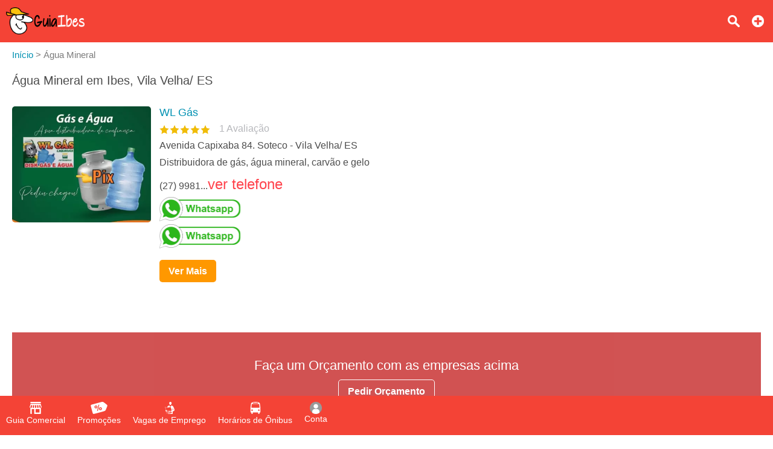

--- FILE ---
content_type: text/html;charset=UTF-8
request_url: https://www.guiaibes.com.br/agua-mineral
body_size: 11557
content:
<!DOCTYPE html><html lang="pt-br"><head>				<title>Água Mineral em Ibes - Vila Velha/ ES - Guia Ibes</title>		<meta property="og:title" content="Água Mineral em Ibes - Vila Velha/ ES - Guia Ibes"/>		<meta name="description" content="Água Mineral em Ibes e região (Aribiri, Ataíde, Brisamar, Cavalieri, Dom João Batista, IBES, Jardim Asteca, Jardim Colorado, Jardim Guadalajara, Nossa Senhora da Penha, Novo México, Santa Inês, Santos Dumont e Soteco em Vila Velha/ ES)"/>		<meta property="og:description" content="Água Mineral em Ibes e região (Aribiri, Ataíde, Brisamar, Cavalieri, Dom João Batista, IBES, Jardim Asteca, Jardim Colorado, Jardim Guadalajara, Nossa Senhora da Penha, Novo México, Santa Inês, Santos Dumont e Soteco em Vila Velha/ ES)"/>	<meta property="og:url" content="https://www.guiaibes.com.br/agua-mineral"/><meta property="og:image" content="https://www.guiaibes.com.br/resources/imagens/banner.png"/><meta property="og:image:type" content="image/png"><meta property="og:type" content="website"/><meta http-equiv="Content-Language" content="pt-br"><meta http-equiv="content-type" content="text/html; charset=utf-8"/><meta name="theme-color" content="#ffffff"><meta name="robots" content="all"><meta name="viewport" content="width=device-width, initial-scale=1, maximum-scale=5"/><meta name="copyright" content="&copy; 2015 Guia Ibes"><meta property="og:site_name" content="Guia Ibes"/><meta property="og:locale" content="pt_BR"/><meta property="og:type" content="website"/><meta property="og:lang" content="pt-BR"/><meta name="theme-color" content="#c62828" ><meta name="apple-mobile-web-app-capable" content="yes"><meta name="apple-mobile-web-app-status-bar-style" content="default"><link rel="apple-touch-icon" href="/resources/imagens/apple-touch-icon.png"><link rel="apple-touch-icon" sizes="180x180" href="/resources/imagens/apple-touch-icon-180x180.png"><link rel="shortcut icon" type="image/x-icon" href="/resources/imagens/favicon.ico"/><link rel="manifest" href="/manifest.json"><style>.button-light			{border:1px solid #ff9800;color:#ff9800;}@media screen and (max-width: 1749px){#header-guia .main nav {background-color:#c62828}}</style><style>body {font-family:sans-serif,arial;font-size:16px;color:#4C4C4C;font-weight:300;background-color:#fff;margin:0px;}.wrapper {position:absolute;min-height:100%;min-width:100%;}.content {display:inline-block;margin-bottom:150px;width:100%;padding-top:10px;position:relative;}.chatContent {display:inline-block;width:100%;padding-top:10px;position:relative;}.container {position:relative;display:block;width:100%;}#header-guia {position:fixed;display:block;width:100%;height:70px;top:0px;font-size:16px;z-index:1002;}.header-guia-dark {box-shadow:0px 0px 10px 0px rgba(0,0,0,.35);}#header-guia .main{display:block;padding:12px 10px 0px 10px;text-align:left;}#header-guia .logo{float:left;height:45px;margin:auto 0px;}#header-guia .logo img{height:45px;width:auto;}#header-guia nav{position:relative;display:inline-block;vertical-align:top;margin:0px;}#header-guia nav ul{position:relative;display:inline-block;list-style-type:none;margin-top:0px;}#header-guia nav ul li{display:inline-block;height:60px;}#header-guia nav ul li a {display:inline-block;color:#fff;font-weight:500;text-decoration:none;padding:2px 0px 5px 0px;margin-left:50px;}#header-guia .header-dark a{color:#606060;}#header-guia .search{position:relative;float:right;text-decoration:none;color:#fff;vertical-align:top;margin:8px 10px 0px 5px;padding:5px;}#header-guia .login{position:relative;float:right;text-decoration:none;color:#fff;vertical-align:top;margin:5px 8px 0px 5px;padding:5px;}#header-guia .icon{display:block;}.navbar .icon{display:block;}#header-guia-space{position:relative;height:70px;background-color:#ffffff;}#header-guia #control-nav{display:none;}#header-guia #control-nav:checked ~ .control-nav-close {-webkit-transform:translate(0, 0);-ms-transform: translate(0, 0);transform: translate(0, 0);}#header-guia #control-nav:checked ~ nav {-webkit-transform:translate(0, 0);-ms-transform: translate(0, 0);transform: translate(0, 0);}#header-guia #control-search{display:none;}#header-guia #control-search + label{display:inline-block;position:absolute;right:94px;top:25px;cursor:pointer;background:url(/resources/images/sprite-nav.png) -140px 0px no-repeat;width:20px;height:20px;}#header-guia #control-search:checked + label{background:url(/resources/images/sprite-nav.png) -160px 0px no-repeat;width:20px;height:20px;}#header-guia .header-dark #control-search + label{background:url(/resources/images/sprite-nav-dark.png) -140px 0px no-repeat;width:20px;height:20px;}#header-guia .header-dark #control-search:checked + label{background:url(/resources/images/sprite-nav-dark.png) -160px 0px no-repeat;width:20px;height:20px;}@media only screen and (min-width: 2150px) {#header-guia .main .first-menu {padding:0px 20px 0px 0px;}}@media screen and (max-width: 2149px){#header-guia .main .first-menu {padding:10px 0px 30px 0px;}#header-guia .main .plus-nav {position:absolute;right:10px;top:17px;display:block;width:30px;padding:8px 0;z-index:1003;cursor:pointer;}#header-guia .main .control-nav {position:absolute;right:10px;top:27px;display:block;width:30px;padding:5px 0;border:solid #fff;border-width:3px 0;z-index:1003;cursor:pointer;}#header-guia .main .control-nav:before{content:"";display:block;height:3px;background:#fff;}#header-guia .header-dark .control-nav{border:solid #606060;border-width:3px 0;}#header-guia .header-dark .control-nav:before{background:#606060;}#header-guia .main .control-nav-close {position:fixed;right:0;top:0;bottom:0;left:0;display:block;z-index:1003;background:rgba(0,0,0,0.4);-webkit-transition: all 500ms ease;transition: all 500ms ease;-webkit-transform: translate(100%, 0);-ms-transform: translate(100%, 0);transform: translate(100%, 0);}#header-guia .main nav {position:fixed;right:0;top:0;bottom:0;margin:0px;text-align:center;width:250px;overflow-x:auto;z-index:10005;-webkit-transition:all 500ms ease;transition:all 500ms ease;-webkit-transform:translate(100%, 0);-ms-transform:translate(100%, 0);transform:translate(100%, 0);}#header-guia .main nav ul{display:block;padding:0px;margin:0px;margin-bottom:50px;}#header-guia .main nav ul li{width:100%;padding:0px 0px 15px 0px;}#header-guia .main nav ul li a{margin:20px;}#header-guia .login{margin-right:0px;}#header-guia .search{margin-right:40px;}}@media only screen and (min-width: 321px) and (max-width: 579px) {#header-guia{min-width:100%;}}@media only screen and (max-width: 320px) {#header-guia{min-width:100%;}}.header-app					{width:100%;text-align:center;background:#ffffff;background-size:cover;z-index:1;}.header-app .padding		{padding:15px;margin:0px;position:relative;z-index:1;}.header-app .footer-download h2 {font-size:40px;text-shadow:2px 2px 2px rgba(0,0,0,.35);margin-top:0px;margin-bottom:20px;}.header-app .footer-download p {color:#696969;margin:0px;}.header-app .footer-download ul {justify-content: center;align-items: center;display: flex;padding:0px;margin:0px;list-style: none;}.header-app .footer-download ul li {display: inline-block;margin-top:30px;margin-left:20px;margin-right:20px;margin-bottom:30px;}.header-app .footer-download ul li:last-child{}#insert-button{position:fixed;bottom:0px;right:0px;margin-right:20px;margin-bottom:150px;z-index:999;height: 40px;width: 40px;color:#fff;font-size:32px;font-weight:900;text-decoration:none;text-align:center;border-radius: 50%;display: inline-block;}#btn_permission{position:fixed;bottom:0px;right:0px;margin-right:20px;margin-bottom:90px;z-index:999;height: 40px;width: 40px;color:#fff;font-size:32px;font-weight:900;text-decoration:none;text-align:center;border-radius: 50%;display: inline-block;}.button,.button:visited{color:#fff;text-decoration:none;font-weight:bold;position:relative;cursor:pointer;}.button:hover,.button:focus{text-decoration:none;}.button::-moz-focus-inner{padding:0;outline:0;border:0;}.buttom-margim{padding:10px 15px 10px 15px;}.buttom-margim-large{padding:15px 20px 15px 20px;}.buttom-margim-thin{padding:5px 10px 5px 10px;}.button:hover,.button:focus{opacity:0.9;-moz-opacity:0.9;}.buttom-icon{padding:5px 5px 2px 5px;-webkit-border-radius:5px;-moz-border-radius:5px;}.button-icon{position:relative;display:inline-block;padding:5px;margin-right:10px;cursor:pointer;}.button-icon img{height:16px;}.icon{background:url(/resources/images/sprite-nav.png) no-repeat;width:20px;height:20px;background-size:580px 20px;margin-left:auto;margin-right:auto;margin-bottom:5px;}.icon-classified{background-position:   0px 0px;width:25px;}.icon-offer{background-position: -25px 0px;width:30px;}.icon-news{background-position: -55px 0px;width:25px;}.icon-job{background-position: -80px 0px;width:20px;}.icon-lost-found{background-position:-100px 0px;width:20px;}.icon-bus{background-position:-120px 0px;width:20px;}.icon-search{background-position:-140px 0px;width:20px;}.icon-close{background-position:-160px 0px;width:20px;}.icon-login{background-position:-180px 0px;width:20px;}.icon-plus{background-position:-300px 0px;width:20px;}.icon-company{background-position:-320px 0px;width:20px;}.icon-weather{background-position:-340px 0px;width:20px;}.icon-used{background-position:-360px 0px;width:20px;}.icon-advertising{background-position:-380px 0px;width:20px;}.icon-contact{background-position:-400px 0px;width:20px;}.icon-prizedraw{background-position:-420px 0px;width:20px;}.icon-search2{background-position:-440px 0px;width:20px;}.icon-local		{background-position:-460px 0px;width:20px;}.icon-delivery		{background-position:-480px 0px;width:20px;}.icon-person		{background-position:-520px 0px;width:20px;}.icon-calendar		{background-position:-540px 0px;width:20px;}.icon-remove		{background-position:-560px 0px;width:20px;}.nav-sprite{display:block;background:url(/resources/images/sprite-button2.png) no-repeat;height:40px;background-size:508px 40px;margin-bottom:5px;}.nav-center{margin-left:auto;margin-right:auto;}.nav-google{background-position:0px 0px;width:135px;}.nav-iphone{background-position:-135px 0px;width:135px;}.nav-whatsapp{background-position:-271px 0px;width:134px;}.nav-notification{background-position:-405px 0px;width:40px;}.nav-whatsappicon{background-position:-446px 0px;width:39px;}.nav-app{background-position:-485px 0px;width:23px;margin-left:auto;margin-right:auto;}.social-sprite{display:block;background:url(/resources/images/sprite-social.png) no-repeat;width:40px;height:40px;background-size:240px 40px;margin-bottom:5px;}.social-facebook{background-position:0px 0px;}.social-whatsapp{background-position:-40px 0px;}.social-telegram{background-position:-80px 0px;}.social-x{background-position:-120px 0px;}.social-linkedin{background-position:-160px 0px;}.social-email{background-position:-200px 0px;}.icon-dark{display:block;background:url(/resources/images/sprite-nav-dark.png) no-repeat;width:20px;height:20px;background-size:580px 20px;margin-left:auto;margin-right:auto;margin-bottom:5px;}.icon-dark-classified{background-position:   0px 0px;width:25px;}.icon-dark-offer{background-position: -25px 0px;width:30px;}.icon-dark-news{background-position: -55px 0px;width:25px;}.icon-dark-job{background-position: -80px 0px;width:20px;}.icon-dark-lost-found{background-position:-100px 0px;width:20px;}.icon-dark-bus{background-position:-120px 0px;width:20px;}.icon-dark-search{background-position:-140px 0px;width:20px;}.icon-dark-close{background-position:-160px 0px;width:20px;}.icon-dark-login{background-position:-180px 0px;width:20px;}.icon-dark-plus{background-position:-300px 0px;width:20px;}.icon-dark-company{background-position:-320px 0px;width:20px;}.icon-dark-weather{background-position:-340px 0px;width:20px;}.icon-dark-used{background-position:-360px 0px;width:20px;}.icon-dark-advertising{background-position:-380px 0px;width:20px;}.icon-dark-contact{background-position:-400px 0px;width:20px;}.icon-dark-prizedraw{background-position:-420px 0px;width:20px;}.icon-dark-search2{background-position:-440px 0px;width:20px;}.icon-dark-local		{background-position:-460px 0px;width:20px;}.icon-dark-delivery		{background-position:-480px 0px;width:20px;}.icon-dark-person		{background-position:-520px 0px;width:20px;}.icon-dark-calendar		{background-position:-540px 0px;width:20px;}.icon-dark-remove		{background-position:-560px 0px;width:20px;}.breadcrumb{margin-top:0px;margin-bottom:20px;color:#7c7c7c;margin-left:-40px;font-size:15px;}.breadcrumb li{display:inline-block;list-style:none;}.breadcrumb a{text-decoration:none;color:#0091b2;}.breadcrumb a:hover{text-decoration:underline;}.angle-bracket{color:#667;padding-left:2px;padding-right:2px;font-size:13px;}h1{font-weight:normal;margin-top:0px;font-size:20px;}h2{font-weight:normal;margin-top:0px;font-size:18px;}h3{font-size:15px;}a img{outline:none!important;text-decoration:none;border:0;border-style:none;}img {width:auto;aspect-ratio: attr(width) / attr(height);}strong{font-weight:500;}span,p{line-height:1.5;}ul li{line-height:1.2;}select,textarea,input{font-family:sans-serif,arial;font-size:16px;padding-left:5px;}select{width:calc(100% - 0px);cursor:pointer;height:35px;maxlength:40;margin:5px 0px 5px 0px;color:#000;border:solid 1px #ccc;-webkit-border-radius:6px; /* Chrome */-moz-border-radius:6px; /* Firefox */border-radius:3px;}form input,form textarea {color:#000;padding-left:5px;}.popup2{cursor:auto;background:none repeat scroll 0 0 #FFFFFF;border-radius:5px;color:#333333;z-index:10001;display:none;position:fixed;top:0px;margin-top:20px;}.popup2 h2{font-size:18px;}@media only screen and (min-width: 581px) {.popup2{width:100%;left:50%;margin-left:-250px;max-width:500px;}}@media only screen and (max-width: 580px) {.popup2{width:80%;left:10%;}}.column-two{display:inline-block;vertical-align:top;width:calc(50% - 4px);}.column-three{display:inline-block;vertical-align:top;width:calc(33.3333333% - 4px);}.column-four-to-one{display:inline-block;vertical-align:top;width:calc(25% - 4px);}.column-three-to-one{display:inline-block;vertical-align:top;width:calc(33.3333333% - 4px);}.column-two-to-one{display:inline-block;vertical-align:top;width:calc(50% - 4px);}.column-two-to-one-v2{display:inline-block;vertical-align:top;width:calc(50% - 4px);}.column-two-to-one-v4{display:inline-block;vertical-align:top;width:calc(25% - 4px);}.column-one-to-one{display:inline-block;vertical-align:top;width:100%;}@media only screen and (min-width: 1020px) and (max-width: 1279px) {.column-two-to-one-v4{width:calc(50% - 4px);}.column-two-to-one{width:100%;}}@media only screen and (min-width: 960px) and (max-width: 1019px) {.column-two-to-one-v4{width:calc(50% - 4px);}.column-two-to-one{width:100%;}}@media only screen and (min-width: 768px) and (max-width: 959px) {.column-two-to-one-v4{width:calc(50% - 4px);}.column-two-to-one{width:100%;}.column-four-to-one{width:calc(50% - 4px);}}@media only screen and (min-width: 580px) and (max-width: 767px) {.column-two-to-one-v4{width:calc(50% - 4px);}.column-two-to-one-v2{width:100%;}.column-two-to-one{width:100%;}.column-three-to-one{width:100%;}.column-four-to-one{width:calc(50% - 4px);}}@media only screen and (min-width: 321px) and (max-width: 579px) {.column-two-to-one-v4{width:100%;}.column-two-to-one-v4 .padding-right{padding-right:0px;}.column-two-to-one-v2{width:100%;}.column-two-to-one{width:100%;}.column-three-to-one{width:100%;}.column-four-to-one{width:100%;}}@media only screen and (max-width: 320px) {.column-two-to-one-v4{width:100%;}.column-two-to-one-v4 .padding-right{padding-right:0px;}.column-two-to-one-v2{width:100%;}.column-two-to-one{width:100%;}.column-three-to-one{width:100%;}.column-four-to-one{width:100%;}}.discount-container {position:relative;top:0px;width:100%;max-width:400px;margin:0px;}.discount-container .discount-container-image{width:100%;max-height:200px;}.discount-container .discount-product-image{width:100%;height:auto;}.discount-container .discount-photo{position:relative;text-align:center;width:100%;padding-top:20px;padding-bottom:0px;}.discount-container .discount-photo-photo{position:relative;text-align:center;width:100%;margin:0px;}.discount-container .selo{float:left;position:absolute;left:0px;top:0px;z-index:997;}.discount-container .selo img{height:50px;}.discount-container .product{width:100%;aspect-ratio:1/1;}.discount-container .discount-description{}.discount-container .discount-discount{float:right;position:absolute;right:0px;top:0px;z-index:997;font-weight:bold;padding:7px;}.discount-container .discount-price{float:right;position:absolute;right:0px;bottom:4px;z-index:999;font-weight:bold;padding-bottom:5px;padding-top:5px;margin:0px;}.discount-container .discount-price strong{padding:5px;opacity:0.97;filter:alpha(opacity=97);}.discount-container .price{display:inline-block;font-weight:700;font-size:16px;color:#000;}.discount-container .new-price{display:inline-block;font-weight:700;font-size:25px;color:#f6870f;margin-right:20px;}.discount-container .old-price{display:inline-block;font-weight:700;font-size:15px;color:#667;text-decoration:line-through;}.discount-container .discount-title{margin-top:10px;}.discount-container .discount-title a{font-size:18px;}.ver-gray{text-decoration:none;color:#58585a;}.ver{text-decoration:none;color:#0091b2;}.ver:hover{text-decoration:underline;}.ver-red{text-decoration:none;color:#ff434c;font-size:24px;}.ver-red:hover{text-decoration:underline;}.red{color:#f55d48;}.blue{color:#0091b3;}.padding-side{padding-left:20px;padding-right:20px;}.padding-right{padding-right:20px;}.padding10{padding:10px;}.padding-chat{padding:0px 10px 5px 10px;}.padding20{padding:20px;}.margin-right30{margin-right:30px;}.margin-bottom40{margin-bottom:40px;}.inline{display:inline-block;}.center{margin-left:auto;margin-right:auto;text-align:center;}.left{margin-left:0px;margin-right:0px;}.text-left{text-align:left;}.text-right{text-align:right;}.object-left{float:left;}.object-right{float:right;}.background-green-c{background:#00ab83;}.background-blue-e{background:#0164bf;}.background-orange{background:#f6870f;}.color-flat-gray-c{color:#58585a;}.font-white{color:#fff;}.orange{color:#f6870f;}.Huge{font-size:60px;}.huge{font-size:28px;}.Large{font-size:22px;}.large{font-size:18px;}.Small{font-size:14px;}.margin-shadow{-webkit-border-radius:5px;-moz-border-radius:5px;}.line-height{line-height:1.8;}.Bold, .bold{font-weight:bold;}.shadow-border{box-shadow:2px 2px 5px rgba(0,0,0,.35);}.solid-border{border:1px solid #F0F0F0;-webkit-border-radius:6px;-moz-border-radius:6px;border-radius:3px;}.calendar{display:inline-block;padding-left:20px;background:url(/resources/images/calendar.png) no-repeat;background-size:13px;background-position:left center;}.news-container {position:relative;top:0px;width:100%;margin:0px 0px 50px 0px;}.news-container .discount-photo-photo{position:relative;text-align:center;width:100%;margin:0px;}.news-container .product{width:100%;height:auto;}.wide-logo{width:100%;max-width:300px;float:left;margin:0px 20px 20px 0px;}.wide-logo img{width:100%;height:auto;margin-bottom:10px;}.wide-logo figcaption{width:100%;}.annoucement{height:auto;margin-bottom:20px;}.annoucement .product{margin-bottom:20px;height:auto;}@media only screen and (min-width: 500px) {.annoucement .product {width:240px;margin-right:20px;}}@media only screen and (max-width: 499px) {.annoucement .product {width:100%;margin-right:0px;}}.paddingTitleAds {padding-bottom:0px;padding-top:10px;}@media only screen and (min-width: 500px) {.paddingAds {padding-bottom:10px;}}@media only screen and (max-width: 499px) {.paddingAds {padding-bottom:20px;}}.review-rating i{display:inline-block;margin-right:10px;vertical-align:middle;}.review-rating .star-0-0{width:85px;height:15px;background:url(/resources/images/stars-sprite.png) no-repeat;background-position:0px    0px;}.review-rating .star-1-0{width:85px;height:15px;background:url(/resources/images/stars-sprite.png) no-repeat;background-position:0px  -30px;}.review-rating .star-1-5{width:85px;height:15px;background:url(/resources/images/stars-sprite.png) no-repeat;background-position:0px  -45px;}.review-rating .star-2-0{width:85px;height:15px;background:url(/resources/images/stars-sprite.png) no-repeat;background-position:0px  -60px;}.review-rating .star-2-5{width:85px;height:15px;background:url(/resources/images/stars-sprite.png) no-repeat;background-position:0px  -75px;}.review-rating .star-3-0{width:85px;height:15px;background:url(/resources/images/stars-sprite.png) no-repeat;background-position:0px  -90px;}.review-rating .star-3-5{width:85px;height:15px;background:url(/resources/images/stars-sprite.png) no-repeat;background-position:0px -105px;}.review-rating .star-4-0{width:85px;height:15px;background:url(/resources/images/stars-sprite.png) no-repeat;background-position:0px -120px;}.review-rating .star-4-5{width:85px;height:15px;background:url(/resources/images/stars-sprite.png) no-repeat;background-position:0px -135px;}.review-rating .star-5-0{width:85px;height:15px;background:url(/resources/images/stars-sprite.png) no-repeat;background-position:0px -150px;}.review-rating .cleared-star {display:inline-block;width:15px;height:15px;background:url(/resources/images/stars-sprite.png) 0px 0px;cursor: pointer;margin:10px solid silver}.review-rating .bright-star  {display:inline-block;width:15px;height:15px;background:url(/resources/images/stars-sprite.png) 0px -30px;cursor: pointer;margin:10px solid silver}.review-ratingimg {margin:10px solid silver;}.box-newsletter{width:100%;text-align:center;margin-bottom:20px;opacity:0.8;filter:alpha(opacity=80);}.box-newsletter p{color:#fff;font-weight:bold;text-align:center;text-transform:uppercase;font-size:20px;margin-top:0px;}.box-newsletter span{color:#fff;text-align:center;display:block;}.box-newsletter input{display:inline-block;max-width:400px;height:31px;maxlength:40;margin:5px 20px 20px 0px;color:#000;border:solid 0px #ccc;-webkit-border-radius:6px; /* Chrome */-moz-border-radius:6px; /* Firefox */border-radius:3px;}.box-newsletter a{border:1px solid white;margin-bottom:20px;}@media only screen and (min-width: 500px) {.box-newsletter input {width:calc(100% - 200px);}}@media only screen and (max-width: 499px) {.box-newsletter input {width:100%;}}.box-app{width:100%;text-align:center;margin-bottom:20px;background-color:#f5f5f5;padding:30px 0px 30px 0px;}#table2,#table{text-align:left;width:100%;border-spacing:0;border-collapse:collapse;}#table2 td,#table td{height:30px;padding:15px 5px 15px 5px;}#field {height:250px;background:#aaa;}.selected {background-color:#adf0f7;}.lightBlue {background-color:#edf8f7;}.white {background-color:#fff;}.field {background-color:#c3e3e0;height:30px;}.label					{display:block;color:#333;font-size:13px;font-weight:600;}.readonly				{background:#F6F6F6;}.textfield				{width:calc(100% - 5px);height:31px;maxlength:40;margin:5px 0px 5px 0px;color:#000;border:solid 1px #ccc;-webkit-border-radius:6px; /* Chrome */-moz-border-radius:6px; /* Firefox */border-radius:3px;}.textarea				{width:calc(100% - 5px);min-height:150px;height:150px;max-height:150px;margin:5px 0px 5px 0px;color:#000;border:solid 1px #ccc;-webkit-border-radius:6px;-moz-border-radius:6px;border-radius:3px;}.textarea2				{width:calc(100% - 5px);min-height:150px;margin:5px 0px 5px 0px;color:#000;border:solid 1px #ccc;-webkit-border-radius:6px;-moz-border-radius:6px;border-radius:3px;}.textarea3				{width:calc(100% - 5px);min-height:70px;height:70px;max-height:150px;margin:5px 0px 5px 0px;color:#000;border:solid 1px #ccc;-webkit-border-radius:6px;-moz-border-radius:6px;border-radius:3px;}.height400				{height:400px;}.textarea-contact		{width:100%;height:100px;min-height:100px;max-height:100px;margin-bottom:5px;maxlength:200;}.title-page:hover		{color:#f6870f;}.thumb-logo				{position:relative;display:inline-block;text-align:center;background:#1cd0c5;width:180px;height:110px;}.thumb-logo a			{display:block;text-decoration:none;color:#fff;font-weight:bold;width:180px;height:110px;}.thumb-figure			{width:100%;height:100%;display:none;}.thumb-remove			{position:absolute;cursor:pointer;width:20px;height:20px;top:10px;right:10px;display:none;}.thumb-gallery			{display:inline-block;text-align:center;background:#1cd0c5;margin-right:8px;vertical-align:top;}.thumb-gallery a		{display:inline-block;text-decoration:none;color:#fff;font-weight:bold;width:180px;height:110px;}.thumb-gallery a img	{display:block;height:50px;padding:15px;margin:auto;}.popup-scroll-average	{padding-top:5px;max-height:150px;overflow-y:scroll;}</style><link rel="stylesheet" type="text/css" href="/resources/css/panel-1.89.min.css"/><c:if test="true"><style>body{-webkit-font-smoothing:antialiased;-moz-osx-font-smoothing:grayscale}:root {scrollbar-color:#c62828 #f0f0f0;}::-webkit-scrollbar {background-color:#f0f0f0;width: 12px;}::-webkit-scrollbar-thumb {background-color:#c62828;}</style></c:if><script async src="https://www.googletagmanager.com/gtag/js?id=AW-11388673566"></script><script>  window.dataLayer = window.dataLayer || [];  function gtag(){dataLayer.push(arguments);}  gtag('js', new Date());  gtag('config', 'AW-11388673566');</script></head><body onselectstart="return false"><input name="gclid" id="gclid" type="hidden" value=""><script>	function seephone(id, server) {		var phoneList = document.getElementsByClassName("phone" + '-' + server + '-' + id);		var seeList = document.getElementsByClassName("see-phone" + '-' + server + '-' + id);		var clickList = document.getElementsByClassName("click-phone" + '-' + server + '-' + id);		for (var i = 0; i < phoneList.length; i++) {			phoneList[i].style.display="none";			clickList[i].style.display="none";			seeList[i].style.display="inline-block";		}		countphone(id, server);	}		function seeWhatsappCompany(id, server, phone, name, pagename) {		countphone(id, server);		phone = phone.replace(/\D/g, '');		var text = encodeURIComponent('Olá, eu vi a sua empresa no ' + name + ' ' + pagename);		window.open('https://wa.me/55' + phone + '?text=' + text, '_blank');	}		function seeWhatsappProduct(id, server, phone, name, product, pagename) {		countphone(id, server);		phone = phone.replace(/\D/g, '');		var text = '';		if (product == true) {			text = encodeURIComponent('Olá, eu vi esse produto no ' + name + ' ' + pagename);		} else {			text = encodeURIComponent('Olá, eu vi esse serviço no ' + name + ' ' + pagename);		}		window.open('https://wa.me/55' + phone + '?text=' + text, '_blank');	}		function seeWhatsappAnnonce(id, server, phone, name, pagename) {		countphone(id, server);		phone = phone.replace(/\D/g, '');		var text = encodeURIComponent('Olá, eu vi seu anúncio no ' + name + ' ' + pagename);		window.open('https://wa.me/55' + phone + '?text=' + text, '_blank');	}		function countphone(id, server) {		var gclidInput = document.getElementById("gclid");		var gclid = gclidInput?gclidInput.value:'';		$.ajax({		    url: 		'/ver-telefone',		    type: 		'post',		    dataType: 	'text',		    data: 	    'id=' + id + '&database=' + server + "&gclid=" + encodeURIComponent(gclid)		});	}		function gtag_report_conversion(url) {	  var callback = function () {	    if (typeof(url) != 'undefined') {	      window.location = url;	    }	  };	  gtag('event', 'conversion', {	      'send_to': 'AW-11388673566/1oL3CLns-4kZEJ68xbYq',	      'event_callback': callback	  });	  return false;	}</script><div class="wrapper"><header>	<div id="header-guia" class="" style="background-color:#f44336">		<div class="main ">			<div class="logo">				<a href="/"><img width="165" height="45" src="/resources/imagens/logo.png" alt="Guia Ibes"/></a>			</div>																<div style="display:none;"><img src='/resources/images/sprite-nav.png' alt="Sprite"/></div>																														<a class="plus-nav" href="/anuncie-aqui"><span><i class="icon icon-plus"></i></span></a>																												<a class="search" href="/busca"><i class="icon icon-search"></i></a>									</div>	</div>	<div style="position:relative;height:70px;background-color:#ffffff;"></div></header><style>.navbar {overflow: hidden;position: fixed;bottom: 0;width: 100%;z-index:1000;}.navbar a {float: left;height:45px;display: block;text-align: center;padding:10px 10px 10px 10px;text-decoration: none;font-size: 14px;}.navbar-light a{color:#ffffff;font-weight:500;}.navbar-light a.active {font-weight:700;background:#c62828;}.navbar-dark {width: 100%;box-shadow:0px 0px 10px 0px rgba(0,0,0,.35);}.navbar-dark a{color:#606060;font-weight:500;}.navbar-dark a.active {background:#F0F0F0;color:#303030;font-weight:700;}.navbar i {margin-bottom:0px;}.custombr {display:inline-block;}@media only screen and (max-width:600px) {	.navbar a {width:calc(20.0% - 8px);height:60px;padding:10px 4px 10px 4px;}	.custombr {display:block;}}</style>				<style>#header-guia .search{margin-right:40px;}</style>	<div class="navbar navbar-light" style="background-color:#f44336;">	<a id="item-guide" href="/"><span><i class="icon icon-company"></i>Guia Comercial</span></a>			<a id="item-offers" href="/promocoes"><span><i class="icon icon-offer"></i>Promoções</span></a>				<a id="item-job" href="/vagas-de-emprego"><span><i class="icon icon-job"></i>Vagas de Emprego</span></a>				<a id="item-bus" href="/horario-de-onibus"><span><i class="icon icon-bus"></i>Horários de Ônibus</span></a>			<a id="item-panel" class="nav5 login" href="javascript:void(0);" onclick="javascript:callback='login';logged();"><i class="icon icon-person"></i>Conta</a></div><script type="text/javascript">	if (window.location.pathname == '/') {		document.getElementById("item-guide").classList.add("active");	} else if (window.location.pathname == '/promocoes') {		document.getElementById("item-offers").classList.add("active");	} else if (window.location.pathname == '/vagas-de-emprego') {		document.getElementById("item-job").classList.add("active");	} else if (window.location.pathname == '/horario-de-onibus') {		document.getElementById("item-bus").classList.add("active");	} else if (window.location.pathname.startsWith('/conta')) {		document.getElementById("item-panel").classList.add("active");	} else if (window.location.pathname.startsWith('/anuncie-aqui')) {		document.getElementById("item-ads").classList.add("active");	}</script><div id="popuplogin" class="popup2">	<div id="popuplogin-close" class="popup-close"></div>	<div class="popup-content">		<h2>Entrar</h2>		<input name="login" id="login" type="text" class="textfield" placeholder=" E-mail" autocomplete="on" maxlength="50" required/>		<input name="password" id="password" type="password" class="textfield" placeholder=" Senha" maxlength="50" required/>		<input type="hidden" name="redirect" id="redirect" value="">		<p><a class="ver object-right" href="javascript:void(0);" onclick="javascript:disableOnlyPopup();loadPopup('forgotpassword');">Esqueci minha senha</a></p>		<br><br>		<a style="background:#ff9800;" class="button buttom-margim margin-shadow button-wide" href="javascript:void(0);" onclick="javascript:login();">Login</a>		<br><br>		<label class="label">Ainda não está cadastrado? <a class="ver" href="javascript:void(0);" onclick="javascript:disableOnlyPopup();loadPopup('register');">Cadastre-se</a></label>		<div id="popuplogin-attention" class="attention" style="visibility:hidden;">			<span id="popuplogin-dialog"></span>		</div>	</div></div><div id="popupregister" class="popup2">	<div id="popupregister-close" class="popup-close"></div>	<div class="popup-content">		<h2>Cadastre-se</h2>		<div class="column-one-to-one">			<style>			.image-div			{position:relative;display:inline-block;text-align:center;background:#1cd0c5;width:180px;height:110px;}			.image-div a		{display:block;text-decoration:none;color:#fff;font-weight:bold;width:180px;height:110px;}			.image-remove		{position:absolute;cursor:pointer;width:20px;height:20px;top:10px;right:10px;display:none;}			.image-photo		{width:100%;height:100%;display:none;}			</style>			<div class="thumb-logo image-hover" style="border-radius: 50%;width:70px;height:70px;">				<input type="file" id="image-file-photo" name="image-file-photo" style="display:none;" accept=".tif,.jpeg,.jpg,.jfif,.gif,.png,.bmp,.webp" title="Foto">				<input type="text" id="image-check-photo" name="image-check-photo" style="display:none;" value="false">				<a style="border-radius: 50%;width:70px;height:70px;" id="image-select-photo" href="javascript:void(0);"><span><br>Foto</span></a>																				<img style="border-radius: 50%;" class="image-photo" id="image-photo" alt="Logo"/><div class="image-remove" id="image-remove-photo"><i class="icon icon-remove"></i></div>												</div>			<br><br>			<script>				var uploadImages = false;				var indexArray = new Array();				var imageArray = new Array();				var fileNameArray = new Array();				indexArray.push('photo');				imageArray.push('false');				fileNameArray.push('');			</script>		</div>		<input class="textfield" name="register-name" id="register-name" type="text" placeholder=" Nome" maxlength="50" required/>		<input class="textfield" name="register-email" id="register-email" type="text" placeholder=" E-mail" maxlength="50" autocomplete="on" required/>		<input class="textfield" name="register-password" id="register-password" type="password" placeholder=" Senha" maxlength="50" required/>		<input class="textfield" name="register-phone" id="register-phone" type="text" placeholder=" (xx) xxxx-xxxx" maxlength="50" required/>		<input type="checkbox" checked name="register-newsletter" id="register-newsletter"> <label for="register-newsletter">Quero receber novidades</label>		<br><br>		<a style="background:#ff9800;" class="button buttom-margim margin-shadow button-wide" href="javascript:void(0);" onclick="javascript:register();">Cadastrar</a>		<p style="font-size:15px;">Ao continuar, você concorda com os <a class="ver" href="/termos-de-uso">Termos de Uso</a> e a <a class="ver" href="/politica-de-privacidade">Política de Privacidade</a></p>		<label class="label">Já está cadastrado? <a class="ver" href="javascript:void(0);" onclick="javascript:disableOnlyPopup();loadPopup('login');">Faça login aqui</a></label>		<div id="popupregister-attention" class="attention" style="visibility:hidden;">			<span id="popupregister-dialog"></span>		</div>	</div></div><div id="popupforgotpassword" class="popup2">	<div id="popupforgotpassword-close" class="popup-close"></div>	<div class="popup-content">		<h2>Informe o seu email para recuperar a sua senha</h2>		<input name="forget-password" id="forget-password" type="text" class="textfield" placeholder=" E-mail" maxlength="50" required/>		<br>		<a style="background:#ff9800;" class="button buttom-margim margin-shadow button-wide" href="javascript:void(0);" onclick="javascript:forgetPassword();">Continuar</a>		<p><a class="ver object-right" href="javascript:void(0);" onclick="javascript:disableOnlyPopup();loadPopup('login');">Voltar</a></p>		<br><br>		<div id="popupforgotpassword-attention" class="attention" style="visibility:hidden;">			<span id="popupforgotpassword-dialog"></span>		</div>	</div></div><div id="popup" class="popup2">	<div id="popup-close" class="popup-close"></div>	<div class="popup-content"><p id="popup-text"></p></div></div><div class="loader"></div><div id="background-popup"></div><div class="content"><div class="padding-side"><ol class="breadcrumb" itemscope itemtype="http://schema.org/BreadcrumbList">	<li itemprop="itemListElement" itemscope itemtype="http://schema.org/ListItem">		<a itemprop="item" href="/"><span itemprop="name">Início</span></a><meta itemprop="position" content="1"/>	</li>	&gt;	<li itemprop="itemListElement" itemscope itemtype="http://schema.org/ListItem">		<span itemprop="name">Água Mineral</span><meta itemprop="position" content="2"/>	</li></ol>				<h1 id="gototop">Água Mineral em Ibes, Vila Velha/ ES</h1>	<br></div>	<style>.category {margin-bottom:20px;}.category .column-left {width:240px;position:relative;display:inline-block;}.category .column-left img {width:100%;height:auto;-webkit-border-radius:5px;-moz-border-radius:5px;}.category .column-right {width:calc(100% - 260px);position:relative;display:inline-block;vertical-align:top;}.category .column-right img {position:relative;display:inline-block;}.category .line-height {margin-top:5px;margin-bottom:5px;}@media only screen and (max-width: 600px) {.category .column-left img {width:90px;height:90px;}.category .column-left {width:100px;}.category .column-right {width:calc(100% - 120px);}}</style><!--<style>@media only screen and (max-width: 500px) {.category .column-left {width:100%;}.category .column-left .padding20 {padding:0px;}.category .column-right {width:100%;}.category .line-height {width:100%;display:inline-block;}}</style> -->	<div class="padding-side">		<div class="column-one-to-one">			<div class="category text-left">				<div class="column-left">					<div style="padding:0px 10px 20px 0px;">																																																																	<a href="https://www.guiaibes.com.br/wl-gas-5"><img width="90" height="90" src="https://www.guiaibes.com.br/files/guia/5/wl-gas443.webp" alt="WL Gás"/></a>																																																			</div>				</div>				<div class="column-right">					<div style="padding:0px 0px 0px 0px;">																					<h2 style="margin-bottom:2px;"><a class="ver" href="https://www.guiaibes.com.br/wl-gas-5">WL Gás</a></h2>																																	<div class="review-rating">								<span class="line-height">																					<i class="star-5-0">&nbsp;</i>										<span class="color-flat-gray-d">1</span>																														<span class="color-flat-gray-d"> Avaliação</span>																																					</span>							</div>																																		<span class="line-height"><strong>Avenida Capixaba 84. Soteco - Vila Velha/ ES</strong></span><br>																																																										<span class="line-height">Distribuidora de gás, água mineral, carvão e gelo</span><br>																																											<span class="line-height"><span class="phone-guiaibes-5">(27) 9981...</span><span class="see-phone-guiaibes-5" style="display:none;">							<a class="ver" href="tel:(27) 99810-7057"><span itemprop="telephone">(27) 99810-7057</span></a>									/											<a class="ver" href="tel:(27) 99810-9771"><span itemprop="telephone">(27) 99810-9771</span></a>									/											<a class="ver" href="tel:(27) 3191-0725"><span itemprop="telephone">(27) 3191-0725</span></a>									</span><strong><a class="click-phone-guiaibes-5 ver-red" href="javascript:void(0);" onclick="javascript:seephone('5', 'guiaibes');">ver telefone</a></strong></span><br>																<span><a href="javascript:void(0);" onclick="javascript:seeWhatsappCompany('5', 'guiaibes', '(27) 99810-7057', 'Guia Ibes', 'https://www.guiaibes.com.br/wl-gas-5');" title="Whatsapp"><i class="nav-sprite nav-whatsapp"></i></a></span>																												<span><a href="javascript:void(0);" onclick="javascript:seeWhatsappCompany('5', 'guiaibes', '(27) 99810-9771', 'Guia Ibes', 'https://www.guiaibes.com.br/wl-gas-5');" title="Whatsapp"><i class="nav-sprite nav-whatsapp"></i></a></span>																																		<br><a style="background-color:#ff9800;" class="button buttom-margim margin-shadow" href="/wl-gas-5">Ver Mais</a>									<br><br>																										</div>				</div>				<br>			</div>		</div>	</div>	<br>              <script type="application/ld+json">{  "@context": "https://schema.org",  "@type": "ItemList",  "name": "Água Mineral em Ibes - Vila Velha/ ES",  "itemListOrder": "https://schema.org/ItemListOrderAscending",  "numberOfItems": 1,  "itemListElement": [    	    	      		    	    	  	    {      "@type": "ListItem",      "position": 1,      "url": "https://www.guiaibes.com.br/wl-gas-5",      "name": "WL Gás",	  "description": "Distribuidora de gás, água mineral, carvão e gelo"    }      ]}</script>	<br><br>	<div class="padding-side">		<div style="background:#c62828;" class="box-newsletter">			<div class="padding20">				<br>				<span class="Large">Faça um Orçamento com as empresas acima</span><br>				<a class="button buttom-margim margin-shadow" href="javascript:void(0);" onclick="javascript:loadPopup('budget');">Pedir Orçamento</a>				<br><br><br>			</div>		</div>	</div>	<br><br>	<div class="padding-side">	<h2>Produtos e Serviços</h2>				<div class="column-two-to-one-v4 margin-bottom40">			<div class="center">				<div class="discount-container">					<div class="padding-right">						<div class="solid-border shadow-border">							<div class="background-gray-c discount-photo-photo center">																																																	<a title="Água Mineral em Ibes" href="/wl-gas-5/agua-mineral-em-ibes-49"><img width="220" height="auto" class="product lazyload" data-src="/files/guia/5/agua-mineral-em-ibes417-banner.jpg" alt="Água Mineral em Ibes"/></a>								<p class="discount-title"><a class="ver" href="/wl-gas-5/agua-mineral-em-ibes-49">Água Mineral em Ibes</a></p>								<div>																																																			<div class="new-price">												<span>R$</span> <span>14,00</span>											</div>																											</div>								<br><br>							</div>						</div>					</div>				</div>			</div>		</div>				<div class="column-two-to-one-v4 margin-bottom40">			<div class="center">				<div class="discount-container">					<div class="padding-right">						<div class="solid-border shadow-border">							<div class="background-gray-c discount-photo-photo center">																																																	<a title="Água Mineral em Santa Inês" href="/wl-gas-5/agua-mineral-em-santa-ines-45"><img width="220" height="auto" class="product lazyload" data-src="/files/guia/5/agua-mineral-em-santa-ines141-banner.jpg" alt="Água Mineral em Santa Inês"/></a>								<p class="discount-title"><a class="ver" href="/wl-gas-5/agua-mineral-em-santa-ines-45">Água Mineral em Santa Inês</a></p>								<div>																																																			<div class="new-price">												<span>R$</span> <span>14,00</span>											</div>																											</div>								<br><br>							</div>						</div>					</div>				</div>			</div>		</div>				<div class="column-two-to-one-v4 margin-bottom40">			<div class="center">				<div class="discount-container">					<div class="padding-right">						<div class="solid-border shadow-border">							<div class="background-gray-c discount-photo-photo center">																																																	<a title="Água Mineral em Nossa Senhora da Penha" href="/wl-gas-5/agua-mineral-em-nossa-senhora-da-penha-44"><img width="220" height="auto" class="product lazyload" data-src="/files/guia/5/agua-mineral-em-nossa-senhora-da-penha943-banner.jpg" alt="Água Mineral em Nossa Senhora da Penha"/></a>								<p class="discount-title"><a class="ver" href="/wl-gas-5/agua-mineral-em-nossa-senhora-da-penha-44">Água Mineral em Nossa Senhora da Penha</a></p>								<div>																																																			<div class="new-price">												<span>R$</span> <span>14,00</span>											</div>																											</div>								<br><br>							</div>						</div>					</div>				</div>			</div>		</div>				<div class="column-two-to-one-v4 margin-bottom40">			<div class="center">				<div class="discount-container">					<div class="padding-right">						<div class="solid-border shadow-border">							<div class="background-gray-c discount-photo-photo center">																																																	<a title="Água Mineral em Cavaliere" href="/wl-gas-5/agua-mineral-em-cavaliere-37"><img width="220" height="auto" class="product lazyload" data-src="/files/guia/5/agua-mineral-em-cavaliere343-banner.jpg" alt="Água Mineral em Cavaliere"/></a>								<p class="discount-title"><a class="ver" href="/wl-gas-5/agua-mineral-em-cavaliere-37">Água Mineral em Cavaliere</a></p>								<div>																																																			<div class="new-price">												<span>R$</span> <span>14,00</span>											</div>																											</div>								<br><br>							</div>						</div>					</div>				</div>			</div>		</div>				<div class="column-two-to-one-v4 margin-bottom40">			<div class="center">				<div class="discount-container">					<div class="padding-right">						<div class="solid-border shadow-border">							<div class="background-gray-c discount-photo-photo center">																																																	<a title="Água Mineral em Novo México" href="/wl-gas-5/agua-mineral-em-novo-mexico-42"><img width="220" height="auto" class="product lazyload" data-src="/files/guia/5/agua-mineral-em-novo-mexico350-banner.jpg" alt="Água Mineral em Novo México"/></a>								<p class="discount-title"><a class="ver" href="/wl-gas-5/agua-mineral-em-novo-mexico-42">Água Mineral em Novo México</a></p>								<div>																																																			<div class="new-price">												<span>R$</span> <span>14,00</span>											</div>																											</div>								<br><br>							</div>						</div>					</div>				</div>			</div>		</div>				<div class="column-two-to-one-v4 margin-bottom40">			<div class="center">				<div class="discount-container">					<div class="padding-right">						<div class="solid-border shadow-border">							<div class="background-gray-c discount-photo-photo center">																																																	<a title="Água Mineral em Ataíde" href="/wl-gas-5/agua-mineral-em-ataide-47"><img width="220" height="auto" class="product lazyload" data-src="/files/guia/5/agua-mineral-em-ataide382-banner.jpg" alt="Água Mineral em Ataíde"/></a>								<p class="discount-title"><a class="ver" href="/wl-gas-5/agua-mineral-em-ataide-47">Água Mineral em Ataíde</a></p>								<div>																																																			<div class="new-price">												<span>R$</span> <span>14,00</span>											</div>																											</div>								<br><br>							</div>						</div>					</div>				</div>			</div>		</div>				<div class="column-two-to-one-v4 margin-bottom40">			<div class="center">				<div class="discount-container">					<div class="padding-right">						<div class="solid-border shadow-border">							<div class="background-gray-c discount-photo-photo center">																																																	<a title="Água Mineral em Brisamar" href="/wl-gas-5/agua-mineral-em-brisamar-39"><img width="220" height="auto" class="product lazyload" data-src="/files/guia/5/agua-mineral-em-brisamar372-banner.jpg" alt="Água Mineral em Brisamar"/></a>								<p class="discount-title"><a class="ver" href="/wl-gas-5/agua-mineral-em-brisamar-39">Água Mineral em Brisamar</a></p>								<div>																																																			<div class="new-price">												<span>R$</span> <span>14,00</span>											</div>																											</div>								<br><br>							</div>						</div>					</div>				</div>			</div>		</div>				<div class="column-two-to-one-v4 margin-bottom40">			<div class="center">				<div class="discount-container">					<div class="padding-right">						<div class="solid-border shadow-border">							<div class="background-gray-c discount-photo-photo center">																																																	<a title="Água Mineral em Santos Dumont" href="/wl-gas-5/agua-mineral-em-santos-dumont-40"><img width="220" height="auto" class="product lazyload" data-src="/files/guia/5/agua-mineral-em-santos-dumont759-banner.jpg" alt="Água Mineral em Santos Dumont"/></a>								<p class="discount-title"><a class="ver" href="/wl-gas-5/agua-mineral-em-santos-dumont-40">Água Mineral em Santos Dumont</a></p>								<div>																																																			<div class="new-price">												<span>R$</span> <span>14,00</span>											</div>																											</div>								<br><br>							</div>						</div>					</div>				</div>			</div>		</div>				<div class="column-two-to-one-v4 margin-bottom40">			<div class="center">				<div class="discount-container">					<div class="padding-right">						<div class="solid-border shadow-border">							<div class="background-gray-c discount-photo-photo center">																																																	<a title="Água Mineral em Aribiri" href="/wl-gas-5/agua-mineral-em-aribiri-48"><img width="220" height="auto" class="product lazyload" data-src="/files/guia/5/agua-mineral-em-aribiri93-banner.jpg" alt="Água Mineral em Aribiri"/></a>								<p class="discount-title"><a class="ver" href="/wl-gas-5/agua-mineral-em-aribiri-48">Água Mineral em Aribiri</a></p>								<div>																																																			<div class="new-price">												<span>R$</span> <span>14,00</span>											</div>																											</div>								<br><br>							</div>						</div>					</div>				</div>			</div>		</div>				<div class="column-two-to-one-v4 margin-bottom40">			<div class="center">				<div class="discount-container">					<div class="padding-right">						<div class="solid-border shadow-border">							<div class="background-gray-c discount-photo-photo center">																																																	<a title="Água Mineral em Soteco" href="/wl-gas-5/agua-mineral-em-soteco-46"><img width="220" height="auto" class="product lazyload" data-src="/files/guia/5/agua-mineral-em-soteco522-banner.jpg" alt="Água Mineral em Soteco"/></a>								<p class="discount-title"><a class="ver" href="/wl-gas-5/agua-mineral-em-soteco-46">Água Mineral em Soteco</a></p>								<div>																																																			<div class="new-price">												<span>R$</span> <span>14,00</span>											</div>																											</div>								<br><br>							</div>						</div>					</div>				</div>			</div>		</div>				<div class="column-two-to-one-v4 margin-bottom40">			<div class="center">				<div class="discount-container">					<div class="padding-right">						<div class="solid-border shadow-border">							<div class="background-gray-c discount-photo-photo center">																																																	<a title="Água Mineral em Jardim Asteca" href="/wl-gas-5/agua-mineral-em-jardim-asteca-43"><img width="220" height="auto" class="product lazyload" data-src="/files/guia/5/agua-mineral-em-jardim-asteca738-banner.jpg" alt="Água Mineral em Jardim Asteca"/></a>								<p class="discount-title"><a class="ver" href="/wl-gas-5/agua-mineral-em-jardim-asteca-43">Água Mineral em Jardim Asteca</a></p>								<div>																																																			<div class="new-price">												<span>R$</span> <span>14,00</span>											</div>																											</div>								<br><br>							</div>						</div>					</div>				</div>			</div>		</div>				<div class="column-two-to-one-v4 margin-bottom40">			<div class="center">				<div class="discount-container">					<div class="padding-right">						<div class="solid-border shadow-border">							<div class="background-gray-c discount-photo-photo center">																																																	<a title="Água Mineral em Dom João Batista" href="/wl-gas-5/agua-mineral-em-dom-joao-batista-36"><img width="220" height="auto" class="product lazyload" data-src="/files/guia/5/agua-mineral-em-dom-joao-batista931-banner.jpg" alt="Água Mineral em Dom João Batista"/></a>								<p class="discount-title"><a class="ver" href="/wl-gas-5/agua-mineral-em-dom-joao-batista-36">Água Mineral em Dom João Batista</a></p>								<div>																																																			<div class="new-price">												<span>R$</span> <span>14,00</span>											</div>																											</div>								<br><br>							</div>						</div>					</div>				</div>			</div>		</div>				<div class="column-two-to-one-v4 margin-bottom40">			<div class="center">				<div class="discount-container">					<div class="padding-right">						<div class="solid-border shadow-border">							<div class="background-gray-c discount-photo-photo center">																																																	<a title="Água Mineral em Jardim Guadalajara" href="/wl-gas-5/agua-mineral-em-jardim-guadalajara-38"><img width="220" height="auto" class="product lazyload" data-src="/files/guia/5/agua-mineral-em-jardim-guadalajara358-banner.jpg" alt="Água Mineral em Jardim Guadalajara"/></a>								<p class="discount-title"><a class="ver" href="/wl-gas-5/agua-mineral-em-jardim-guadalajara-38">Água Mineral em Jardim Guadalajara</a></p>								<div>																																																			<div class="new-price">												<span>R$</span> <span>14,00</span>											</div>																											</div>								<br><br>							</div>						</div>					</div>				</div>			</div>		</div>				<div class="column-two-to-one-v4 margin-bottom40">			<div class="center">				<div class="discount-container">					<div class="padding-right">						<div class="solid-border shadow-border">							<div class="background-gray-c discount-photo-photo center">																																																	<a title="Água Mineral em Jardim Colorado" href="/wl-gas-5/agua-mineral-em-jardim-colorado-41"><img width="220" height="auto" class="product lazyload" data-src="/files/guia/5/agua-mineral-em-jardim-colorado486-banner.jpg" alt="Água Mineral em Jardim Colorado"/></a>								<p class="discount-title"><a class="ver" href="/wl-gas-5/agua-mineral-em-jardim-colorado-41">Água Mineral em Jardim Colorado</a></p>								<div>																																																			<div class="new-price">												<span>R$</span> <span>14,00</span>											</div>																											</div>								<br><br>							</div>						</div>					</div>				</div>			</div>		</div>	<script type="application/ld+json">{  "@context": "https://schema.org",  "@type": "ItemList",  "itemListElement": [    	    	      		    	    	  	    	    	      		    	  		                                            {      "@type": "Service",      "name": "Água Mineral em Ibes",      "image": "/files/guia/5/agua-mineral-em-ibes417-banner.jpg",      "description": "Água Mineral em Ibes",      "offers": {        "@type": "Offer",        "url": "/wl-gas-5/agua-mineral-em-ibes-49",        "priceCurrency": "BRL",        "price": "14.0",        "availability": "https://schema.org/InStock"      }    },    	    	      		    	    	  	    	    	      		    	  		                                            {      "@type": "Service",      "name": "Água Mineral em Santa Inês",      "image": "/files/guia/5/agua-mineral-em-santa-ines141-banner.jpg",      "description": "Água Mineral em Santa Inês",      "offers": {        "@type": "Offer",        "url": "/wl-gas-5/agua-mineral-em-santa-ines-45",        "priceCurrency": "BRL",        "price": "14.0",        "availability": "https://schema.org/InStock"      }    },    	    	      		    	    	  	    	    	      		    	  		                                            {      "@type": "Service",      "name": "Água Mineral em Nossa Senhora da Penha",      "image": "/files/guia/5/agua-mineral-em-nossa-senhora-da-penha943-banner.jpg",      "description": "Água Mineral em Nossa Senhora da Penha",      "offers": {        "@type": "Offer",        "url": "/wl-gas-5/agua-mineral-em-nossa-senhora-da-penha-44",        "priceCurrency": "BRL",        "price": "14.0",        "availability": "https://schema.org/InStock"      }    },    	    	      		    	    	  	    	    	      		    	  		                                            {      "@type": "Service",      "name": "Água Mineral em Cavaliere",      "image": "/files/guia/5/agua-mineral-em-cavaliere343-banner.jpg",      "description": "Água Mineral em Cavaliere",      "offers": {        "@type": "Offer",        "url": "/wl-gas-5/agua-mineral-em-cavaliere-37",        "priceCurrency": "BRL",        "price": "14.0",        "availability": "https://schema.org/InStock"      }    },    	    	      		    	    	  	    	    	      		    	  		                                            {      "@type": "Service",      "name": "Água Mineral em Novo México",      "image": "/files/guia/5/agua-mineral-em-novo-mexico350-banner.jpg",      "description": "Água Mineral em Novo México",      "offers": {        "@type": "Offer",        "url": "/wl-gas-5/agua-mineral-em-novo-mexico-42",        "priceCurrency": "BRL",        "price": "14.0",        "availability": "https://schema.org/InStock"      }    },    	    	      		    	    	  	    	    	      		    	  		                                            {      "@type": "Service",      "name": "Água Mineral em Ataíde",      "image": "/files/guia/5/agua-mineral-em-ataide382-banner.jpg",      "description": "Água Mineral em Ataíde",      "offers": {        "@type": "Offer",        "url": "/wl-gas-5/agua-mineral-em-ataide-47",        "priceCurrency": "BRL",        "price": "14.0",        "availability": "https://schema.org/InStock"      }    },    	    	      		    	    	  	    	    	      		    	  		                                            {      "@type": "Service",      "name": "Água Mineral em Brisamar",      "image": "/files/guia/5/agua-mineral-em-brisamar372-banner.jpg",      "description": "Água Mineral em Brisamar",      "offers": {        "@type": "Offer",        "url": "/wl-gas-5/agua-mineral-em-brisamar-39",        "priceCurrency": "BRL",        "price": "14.0",        "availability": "https://schema.org/InStock"      }    },    	    	      		    	    	  	    	    	      		    	  		                                            {      "@type": "Service",      "name": "Água Mineral em Santos Dumont",      "image": "/files/guia/5/agua-mineral-em-santos-dumont759-banner.jpg",      "description": "Água Mineral em Santos Dumont",      "offers": {        "@type": "Offer",        "url": "/wl-gas-5/agua-mineral-em-santos-dumont-40",        "priceCurrency": "BRL",        "price": "14.0",        "availability": "https://schema.org/InStock"      }    },    	    	      		    	    	  	    	    	      		    	  		                                            {      "@type": "Service",      "name": "Água Mineral em Aribiri",      "image": "/files/guia/5/agua-mineral-em-aribiri93-banner.jpg",      "description": "Água Mineral em Aribiri",      "offers": {        "@type": "Offer",        "url": "/wl-gas-5/agua-mineral-em-aribiri-48",        "priceCurrency": "BRL",        "price": "14.0",        "availability": "https://schema.org/InStock"      }    },    	    	      		    	    	  	    	    	      		    	  		                                            {      "@type": "Service",      "name": "Água Mineral em Soteco",      "image": "/files/guia/5/agua-mineral-em-soteco522-banner.jpg",      "description": "Água Mineral em Soteco",      "offers": {        "@type": "Offer",        "url": "/wl-gas-5/agua-mineral-em-soteco-46",        "priceCurrency": "BRL",        "price": "14.0",        "availability": "https://schema.org/InStock"      }    },    	    	      		    	    	  	    	    	      		    	  		                                            {      "@type": "Service",      "name": "Água Mineral em Jardim Asteca",      "image": "/files/guia/5/agua-mineral-em-jardim-asteca738-banner.jpg",      "description": "Água Mineral em Jardim Asteca",      "offers": {        "@type": "Offer",        "url": "/wl-gas-5/agua-mineral-em-jardim-asteca-43",        "priceCurrency": "BRL",        "price": "14.0",        "availability": "https://schema.org/InStock"      }    },    	    	      		    	    	  	    	    	      		    	  		                                            {      "@type": "Service",      "name": "Água Mineral em Dom João Batista",      "image": "/files/guia/5/agua-mineral-em-dom-joao-batista931-banner.jpg",      "description": "Água Mineral em Dom João Batista",      "offers": {        "@type": "Offer",        "url": "/wl-gas-5/agua-mineral-em-dom-joao-batista-36",        "priceCurrency": "BRL",        "price": "14.0",        "availability": "https://schema.org/InStock"      }    },    	    	      		    	    	  	    	    	      		    	  		                                            {      "@type": "Service",      "name": "Água Mineral em Jardim Guadalajara",      "image": "/files/guia/5/agua-mineral-em-jardim-guadalajara358-banner.jpg",      "description": "Água Mineral em Jardim Guadalajara",      "offers": {        "@type": "Offer",        "url": "/wl-gas-5/agua-mineral-em-jardim-guadalajara-38",        "priceCurrency": "BRL",        "price": "14.0",        "availability": "https://schema.org/InStock"      }    },    	    	      		    	    	  	    	    	      		    	  		                                            {      "@type": "Service",      "name": "Água Mineral em Jardim Colorado",      "image": "/files/guia/5/agua-mineral-em-jardim-colorado486-banner.jpg",      "description": "Água Mineral em Jardim Colorado",      "offers": {        "@type": "Offer",        "url": "/wl-gas-5/agua-mineral-em-jardim-colorado-41",        "priceCurrency": "BRL",        "price": "14.0",        "availability": "https://schema.org/InStock"      }    }      ]}</script>	<br><br><br><br>	<h2 style="margin:0px;">Categorias Relacionadas</h2>	<ul class="category-list">	<li><a class="ver" href="/">Todas Categorias</a></li>			<li><a class="ver" href="/carvao">Carvão</a></li>			<li><a class="ver" href="/distribuidora-de-bebidas">Distribuidora de Bebidas</a></li>			<li><a class="ver" href="/gas">Gás</a></li>			<li><a class="ver" href="/gelo">Gelo</a></li>		</ul></div>	<div id="popupbudget" class="popup2">		<div id="popupbudget-close" class="popup-close"></div>		<div class="popup-content">			<strong>Pedido de Orçamento</strong>			<input name="id" id="id" type="hidden" value="10">			<input name="name" id="name" type="text" class="textfield black" placeholder=" Nome" maxlength="50" autofocus required>			<input name="email" id="email" type="text" class="textfield black" placeholder=" E-mail" maxlength="50" required>			<input name="phone" id="phone" type="text" class="textfield black" placeholder=" Telefone" maxlength="50" required>			<textarea name="message" id="message" class="textarea3" placeholder=" Mensagem" required></textarea>			<br><br>			<a style="background:#ff9800;" class="button buttom-margim margin-shadow margin-right" href="javascript:void(0);" onclick="javascript:budgetCategory();">Enviar</a>			<a class="button-light margin-right" href="javascript:void(0);" onclick="javascript:disablePopup();">Fechar</a>			<br><br>			<div id="popupbudget-attention" class="attention" style="visibility:hidden;">				<span id="popupbudget-dialog"></span>			</div>		</div>	</div></div><footer id="footer">	<div class="footer-bottom" style="background:#f44336;">		<p>		O Guia Ibes é o aplicativo que todo morador dos seguintes bairros precisa ter em seu celular: Aribiri, Ataíde, Brisamar, Cavalieri, Dom João Batista, IBES, Jardim Asteca, Jardim Colorado, Jardim Guadalajara, Nossa Senhora da Penha, Novo México, Santa Inês, Santos Dumont e Soteco em Vila Velha/ ES		</p>		<p><a href="/contato">Contato</a> <span class="separator">|</span> <a href="/termos-de-uso">Termos de Uso</a> <span class="separator">|</span> <a href="/politica-de-privacidade">Política de Privacidade</a></p>			</div></footer><div class="header-app app-banner">	<div class="footer-download">		<div class="padding">			<h2 class="huge">Baixe o App</h2>			<p>			O Guia Ibes é o aplicativo que todo morador de Ibes precisa ter em seu celular			</p>			<ul>				<li><a href="https://play.google.com/store/apps/details?id=br.com.guiaibes"><i class="nav-sprite nav-center nav-google"></i></a></li>				<li><a id="installIphone" href="javascript:void(0);"><i class="nav-sprite nav-center nav-iphone"></i></a></li>			</ul>			<br><br><br><br><br><br>		</div>	</div></div><script>  window.dataLayer = window.dataLayer || [];  function gtag(){dataLayer.push(arguments);}  gtag('js', new Date());  gtag('config', 'G-7W0QGSLS4L');</script><link rel="stylesheet" type="text/css" href="/resources/css/style-1.89.min.css"/><script id="script" type="text/javascript" src="/resources/js/jquery-1.89.min.js" defer></script><script type="text/javascript" src="/resources/js/script-1.89.min.js" defer></script><script type="text/javascript" src="https://www.googletagmanager.com/gtag/js?id=G-7W0QGSLS4L" async></script><script type="module">let swRegistration;if ('serviceWorker' in navigator) {	swRegistration = await navigator.serviceWorker.register('/service-worker.js');	const relatedApps = await navigator.getInstalledRelatedApps();	var divsToHide = document.getElementsByClassName("app-banner");    if (relatedApps.length > 0) {		for(var i = 0; i < divsToHide.length; i++){        	divsToHide[i].style.display = "none";    	}	} else {		for(var i = 0; i < divsToHide.length; i++){        	divsToHide[i].style.display = "inline-block";    	}	}}let deferredPrompt;window.addEventListener('beforeinstallprompt', (e) => {  	$('#installIphone').show();  	deferredPrompt = e;});const installIphone = document.getElementById('installIphone');if (installIphone !== null) {	installIphone.addEventListener('click', async () => {		deferredPrompt.prompt();	});}</script></div></body></html>
